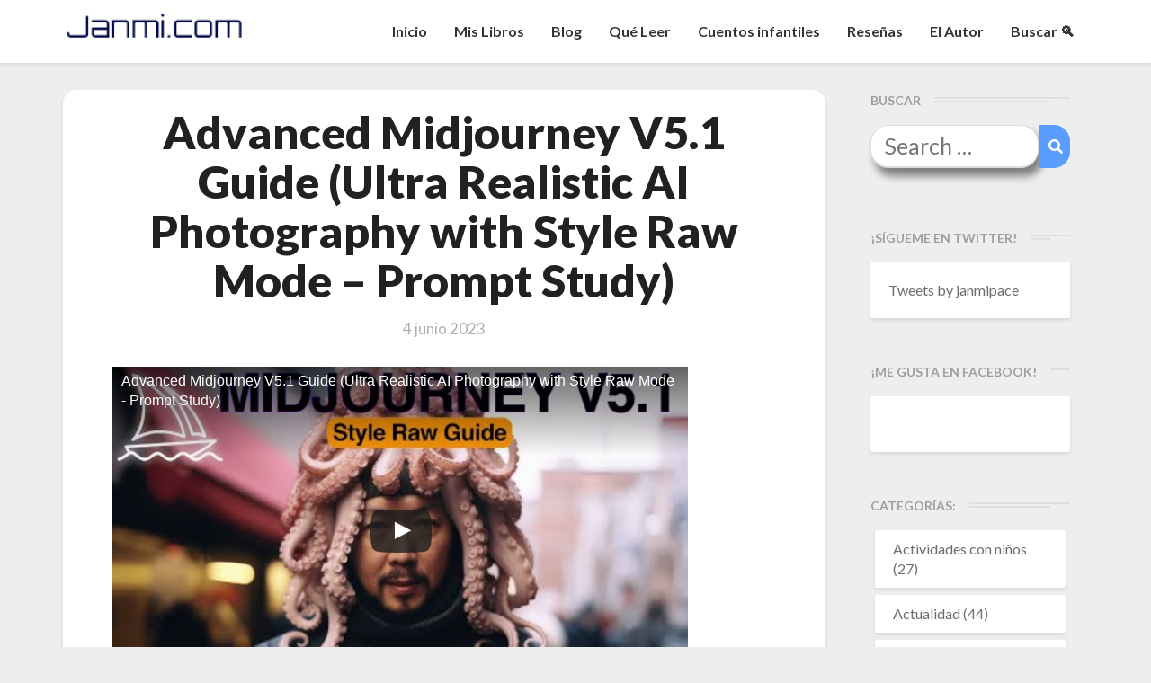

--- FILE ---
content_type: text/javascript; charset=utf-8
request_url: https://www.goodreads.com/review/custom_widget/91560360.Leyendo...?cover_position=left&cover_size=small&num_books=5&order=a&shelf=currently-reading&show_author=1&show_cover=1&show_rating=1&show_review=1&show_tags=1&show_title=1&sort=date_added&widget_bg_color=FFFFFF&widget_bg_transparent=&widget_border_width=1&widget_id=1609330050&widget_text_color=000000&widget_title_size=medium&widget_width=medium
body_size: 1075
content:
  var widget_code = '  <div class=\"gr_custom_container_1609330050\">\n    <h2 class=\"gr_custom_header_1609330050\">\n    <a style=\"text-decoration: none;\" rel=\"nofollow\" href=\"https://www.goodreads.com/review/list/91560360-janmi-pace?shelf=currently-reading&amp;utm_medium=api&amp;utm_source=custom_widget\">Leyendo...<\/a>\n    <\/h2>\n      <div class=\"gr_custom_each_container_1609330050\">\n          <div class=\"gr_custom_book_container_1609330050\">\n            <a title=\"El fin del destino (Spanish Edition)\" rel=\"nofollow\" href=\"https://www.goodreads.com/review/show/7876344142?utm_medium=api&amp;utm_source=custom_widget\"><img alt=\"El fin del destino\" border=\"0\" src=\"https://i.gr-assets.com/images/S/compressed.photo.goodreads.com/books/1756470596l/240892359._SY75_.jpg\" /><\/a>\n          <\/div>\n          <div class=\"gr_custom_rating_1609330050\">\n            <span class=\" staticStars notranslate\"><img src=\"https://s.gr-assets.com/images/layout/gr_red_star_inactive.png\" /><img alt=\"\" src=\"https://s.gr-assets.com/images/layout/gr_red_star_inactive.png\" /><img alt=\"\" src=\"https://s.gr-assets.com/images/layout/gr_red_star_inactive.png\" /><img alt=\"\" src=\"https://s.gr-assets.com/images/layout/gr_red_star_inactive.png\" /><img alt=\"\" src=\"https://s.gr-assets.com/images/layout/gr_red_star_inactive.png\" /><\/span>\n          <\/div>\n          <div class=\"gr_custom_title_1609330050\">\n            <a rel=\"nofollow\" href=\"https://www.goodreads.com/review/show/7876344142?utm_medium=api&amp;utm_source=custom_widget\">El fin del destino<\/a>\n          <\/div>\n          <div class=\"gr_custom_author_1609330050\">\n            by <a rel=\"nofollow\" href=\"https://www.goodreads.com/author/show/21225841.Janmi_Pace\">Janmi Pace<\/a>\n          <\/div>\n          <div class=\"gr_custom_tags_1609330050\">\n            tagged:\n            currently-reading\n          <\/div>\n      <\/div>\n      <div class=\"gr_custom_each_container_1609330050\">\n          <div class=\"gr_custom_book_container_1609330050\">\n            <a title=\"El Tatuaje Azul\" rel=\"nofollow\" href=\"https://www.goodreads.com/review/show/8270553788?utm_medium=api&amp;utm_source=custom_widget\"><img alt=\"El Tatuaje Azul\" border=\"0\" src=\"https://i.gr-assets.com/images/S/compressed.photo.goodreads.com/books/1301569886l/10937712._SY75_.jpg\" /><\/a>\n          <\/div>\n          <div class=\"gr_custom_rating_1609330050\">\n            <span class=\" staticStars notranslate\"><img src=\"https://s.gr-assets.com/images/layout/gr_red_star_inactive.png\" /><img alt=\"\" src=\"https://s.gr-assets.com/images/layout/gr_red_star_inactive.png\" /><img alt=\"\" src=\"https://s.gr-assets.com/images/layout/gr_red_star_inactive.png\" /><img alt=\"\" src=\"https://s.gr-assets.com/images/layout/gr_red_star_inactive.png\" /><img alt=\"\" src=\"https://s.gr-assets.com/images/layout/gr_red_star_inactive.png\" /><\/span>\n          <\/div>\n          <div class=\"gr_custom_title_1609330050\">\n            <a rel=\"nofollow\" href=\"https://www.goodreads.com/review/show/8270553788?utm_medium=api&amp;utm_source=custom_widget\">El Tatuaje Azul<\/a>\n          <\/div>\n          <div class=\"gr_custom_author_1609330050\">\n            by <a rel=\"nofollow\" href=\"https://www.goodreads.com/author/show/168710.Kate_Novak\">Kate Novak<\/a>\n          <\/div>\n          <div class=\"gr_custom_tags_1609330050\">\n            tagged:\n            currently-reading\n          <\/div>\n      <\/div>\n      <div class=\"gr_custom_each_container_1609330050\">\n          <div class=\"gr_custom_book_container_1609330050\">\n            <a title=\"Cañas y barro\" rel=\"nofollow\" href=\"https://www.goodreads.com/review/show/8277549465?utm_medium=api&amp;utm_source=custom_widget\"><img alt=\"Cañas y barro\" border=\"0\" src=\"https://i.gr-assets.com/images/S/compressed.photo.goodreads.com/books/1341815846l/3515964._SY75_.jpg\" /><\/a>\n          <\/div>\n          <div class=\"gr_custom_rating_1609330050\">\n            <span class=\" staticStars notranslate\"><img src=\"https://s.gr-assets.com/images/layout/gr_red_star_inactive.png\" /><img alt=\"\" src=\"https://s.gr-assets.com/images/layout/gr_red_star_inactive.png\" /><img alt=\"\" src=\"https://s.gr-assets.com/images/layout/gr_red_star_inactive.png\" /><img alt=\"\" src=\"https://s.gr-assets.com/images/layout/gr_red_star_inactive.png\" /><img alt=\"\" src=\"https://s.gr-assets.com/images/layout/gr_red_star_inactive.png\" /><\/span>\n          <\/div>\n          <div class=\"gr_custom_title_1609330050\">\n            <a rel=\"nofollow\" href=\"https://www.goodreads.com/review/show/8277549465?utm_medium=api&amp;utm_source=custom_widget\">Cañas y barro<\/a>\n          <\/div>\n          <div class=\"gr_custom_author_1609330050\">\n            by <a rel=\"nofollow\" href=\"https://www.goodreads.com/author/show/35509.Vicente_Blasco_Ib_ez\">Vicente Blasco Ibáñez<\/a>\n          <\/div>\n          <div class=\"gr_custom_tags_1609330050\">\n            tagged:\n            currently-reading\n          <\/div>\n      <\/div>\n  <br style=\"clear: both\"/>\n  <center>\n    <a rel=\"nofollow\" href=\"https://www.goodreads.com/\"><img alt=\"goodreads.com\" style=\"border:0\" src=\"https://s.gr-assets.com/images/widget/widget_logo.gif\" /><\/a>\n  <\/center>\n  <noscript>\n    Share <a rel=\"nofollow\" href=\"https://www.goodreads.com/\">book reviews<\/a> and ratings with Janmi, and even join a <a rel=\"nofollow\" href=\"https://www.goodreads.com/group\">book club<\/a> on Goodreads.\n  <\/noscript>\n  <\/div>\n'
  var widget_div = document.getElementById('gr_custom_widget_1609330050')
  if (widget_div) {
    widget_div.innerHTML = widget_code
  }
  else {
    document.write(widget_code)
  }
